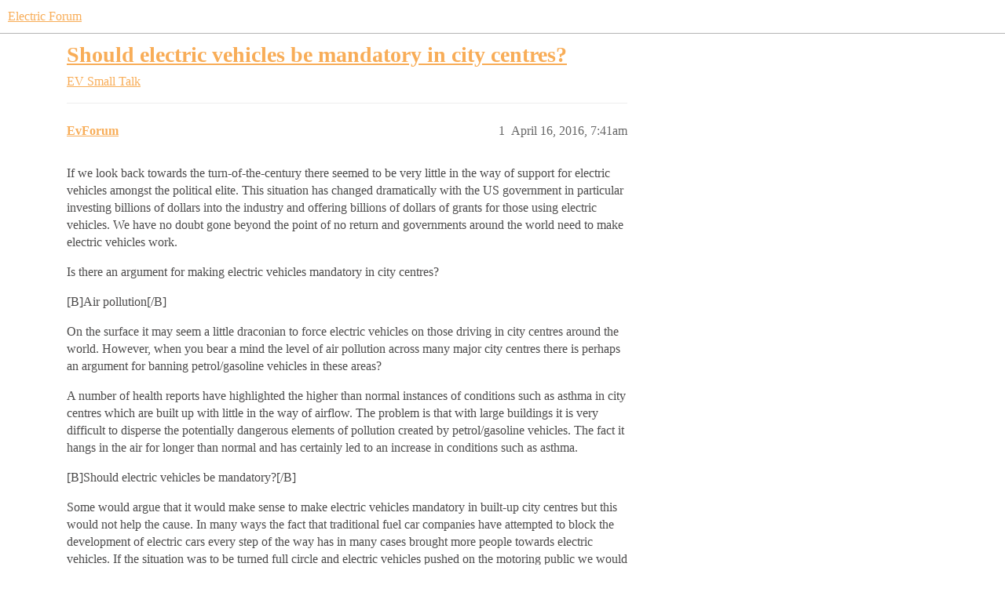

--- FILE ---
content_type: text/html; charset=utf-8
request_url: https://community.electricforum.com/t/should-electric-vehicles-be-mandatory-in-city-centres/5941
body_size: 6228
content:
<!DOCTYPE html>
<html lang="en">
  <head>
    <meta charset="utf-8">
    <title>Should electric vehicles be mandatory in city centres? - EV Small Talk - Electric Forum</title>
    <meta name="description" content="If we look back towards the turn-of-the-century there seemed to be very little in the way of support for electric vehicles amongst the political elite. This situation has changed dramatically with the US government in pa&amp;hellip;">
    <meta name="generator" content="Discourse 2026.1.0-latest - https://github.com/discourse/discourse version 6b239632fd8004179143fb8396efa5a4224df1d4">
<link rel="icon" type="image/png" href="https://canada1.discourse-cdn.com/flex030/uploads/electricforum/optimized/2X/3/39a85005e560a17cb7d1911f680d6d719ec7aa6b_2_32x32.jpeg">
<link rel="apple-touch-icon" type="image/png" href="https://canada1.discourse-cdn.com/flex030/uploads/electricforum/optimized/2X/3/39a85005e560a17cb7d1911f680d6d719ec7aa6b_2_180x180.jpeg">
<meta name="theme-color" media="all" content="#ffffff">

<meta name="color-scheme" content="light">

<meta name="viewport" content="width=device-width, initial-scale=1.0, minimum-scale=1.0, viewport-fit=cover">
<link rel="canonical" href="https://community.electricforum.com/t/should-electric-vehicles-be-mandatory-in-city-centres/5941" />


<link rel="search" type="application/opensearchdescription+xml" href="https://community.electricforum.com/opensearch.xml" title="Electric Forum Search">

    
    <link href="https://yyz2.discourse-cdn.com/flex030/stylesheets/color_definitions_electric-forum_2_7_eb8aa822a1841bc92731ad6b553034b37a6f5fe6.css?__ws=community.electricforum.com" media="all" rel="stylesheet" class="light-scheme" data-scheme-id="2"/>

<link href="https://yyz2.discourse-cdn.com/flex030/stylesheets/common_4be16e6d7dcb0fc64fc9df7a145c0ec11960b626.css?__ws=community.electricforum.com" media="all" rel="stylesheet" data-target="common"  />

  <link href="https://yyz2.discourse-cdn.com/flex030/stylesheets/mobile_4be16e6d7dcb0fc64fc9df7a145c0ec11960b626.css?__ws=community.electricforum.com" media="(max-width: 39.99999rem)" rel="stylesheet" data-target="mobile"  />
  <link href="https://yyz2.discourse-cdn.com/flex030/stylesheets/desktop_4be16e6d7dcb0fc64fc9df7a145c0ec11960b626.css?__ws=community.electricforum.com" media="(min-width: 40rem)" rel="stylesheet" data-target="desktop"  />



    <link href="https://yyz2.discourse-cdn.com/flex030/stylesheets/checklist_4be16e6d7dcb0fc64fc9df7a145c0ec11960b626.css?__ws=community.electricforum.com" media="all" rel="stylesheet" data-target="checklist"  />
    <link href="https://yyz2.discourse-cdn.com/flex030/stylesheets/discourse-adplugin_4be16e6d7dcb0fc64fc9df7a145c0ec11960b626.css?__ws=community.electricforum.com" media="all" rel="stylesheet" data-target="discourse-adplugin"  />
    <link href="https://yyz2.discourse-cdn.com/flex030/stylesheets/discourse-ai_4be16e6d7dcb0fc64fc9df7a145c0ec11960b626.css?__ws=community.electricforum.com" media="all" rel="stylesheet" data-target="discourse-ai"  />
    <link href="https://yyz2.discourse-cdn.com/flex030/stylesheets/discourse-cakeday_4be16e6d7dcb0fc64fc9df7a145c0ec11960b626.css?__ws=community.electricforum.com" media="all" rel="stylesheet" data-target="discourse-cakeday"  />
    <link href="https://yyz2.discourse-cdn.com/flex030/stylesheets/discourse-details_4be16e6d7dcb0fc64fc9df7a145c0ec11960b626.css?__ws=community.electricforum.com" media="all" rel="stylesheet" data-target="discourse-details"  />
    <link href="https://yyz2.discourse-cdn.com/flex030/stylesheets/discourse-github_4be16e6d7dcb0fc64fc9df7a145c0ec11960b626.css?__ws=community.electricforum.com" media="all" rel="stylesheet" data-target="discourse-github"  />
    <link href="https://yyz2.discourse-cdn.com/flex030/stylesheets/discourse-lazy-videos_4be16e6d7dcb0fc64fc9df7a145c0ec11960b626.css?__ws=community.electricforum.com" media="all" rel="stylesheet" data-target="discourse-lazy-videos"  />
    <link href="https://yyz2.discourse-cdn.com/flex030/stylesheets/discourse-local-dates_4be16e6d7dcb0fc64fc9df7a145c0ec11960b626.css?__ws=community.electricforum.com" media="all" rel="stylesheet" data-target="discourse-local-dates"  />
    <link href="https://yyz2.discourse-cdn.com/flex030/stylesheets/discourse-narrative-bot_4be16e6d7dcb0fc64fc9df7a145c0ec11960b626.css?__ws=community.electricforum.com" media="all" rel="stylesheet" data-target="discourse-narrative-bot"  />
    <link href="https://yyz2.discourse-cdn.com/flex030/stylesheets/discourse-presence_4be16e6d7dcb0fc64fc9df7a145c0ec11960b626.css?__ws=community.electricforum.com" media="all" rel="stylesheet" data-target="discourse-presence"  />
    <link href="https://yyz2.discourse-cdn.com/flex030/stylesheets/discourse-solved_4be16e6d7dcb0fc64fc9df7a145c0ec11960b626.css?__ws=community.electricforum.com" media="all" rel="stylesheet" data-target="discourse-solved"  />
    <link href="https://yyz2.discourse-cdn.com/flex030/stylesheets/footnote_4be16e6d7dcb0fc64fc9df7a145c0ec11960b626.css?__ws=community.electricforum.com" media="all" rel="stylesheet" data-target="footnote"  />
    <link href="https://yyz2.discourse-cdn.com/flex030/stylesheets/hosted-site_4be16e6d7dcb0fc64fc9df7a145c0ec11960b626.css?__ws=community.electricforum.com" media="all" rel="stylesheet" data-target="hosted-site"  />
    <link href="https://yyz2.discourse-cdn.com/flex030/stylesheets/poll_4be16e6d7dcb0fc64fc9df7a145c0ec11960b626.css?__ws=community.electricforum.com" media="all" rel="stylesheet" data-target="poll"  />
    <link href="https://yyz2.discourse-cdn.com/flex030/stylesheets/spoiler-alert_4be16e6d7dcb0fc64fc9df7a145c0ec11960b626.css?__ws=community.electricforum.com" media="all" rel="stylesheet" data-target="spoiler-alert"  />
    <link href="https://yyz2.discourse-cdn.com/flex030/stylesheets/discourse-ai_mobile_4be16e6d7dcb0fc64fc9df7a145c0ec11960b626.css?__ws=community.electricforum.com" media="(max-width: 39.99999rem)" rel="stylesheet" data-target="discourse-ai_mobile"  />
    <link href="https://yyz2.discourse-cdn.com/flex030/stylesheets/discourse-solved_mobile_4be16e6d7dcb0fc64fc9df7a145c0ec11960b626.css?__ws=community.electricforum.com" media="(max-width: 39.99999rem)" rel="stylesheet" data-target="discourse-solved_mobile"  />
    <link href="https://yyz2.discourse-cdn.com/flex030/stylesheets/discourse-ai_desktop_4be16e6d7dcb0fc64fc9df7a145c0ec11960b626.css?__ws=community.electricforum.com" media="(min-width: 40rem)" rel="stylesheet" data-target="discourse-ai_desktop"  />
    <link href="https://yyz2.discourse-cdn.com/flex030/stylesheets/poll_desktop_4be16e6d7dcb0fc64fc9df7a145c0ec11960b626.css?__ws=community.electricforum.com" media="(min-width: 40rem)" rel="stylesheet" data-target="poll_desktop"  />

  <link href="https://yyz2.discourse-cdn.com/flex030/stylesheets/common_theme_7_7d11e53632cc03738f77bf4e49ccc6672c3874aa.css?__ws=community.electricforum.com" media="all" rel="stylesheet" data-target="common_theme" data-theme-id="7" data-theme-name="private message css"/>
    <link href="https://yyz2.discourse-cdn.com/flex030/stylesheets/mobile_theme_2_eb468de231ab455d980ff361e7c1c151094ce51f.css?__ws=community.electricforum.com" media="(max-width: 39.99999rem)" rel="stylesheet" data-target="mobile_theme" data-theme-id="2" data-theme-name="feverbee header"/>
    <link href="https://yyz2.discourse-cdn.com/flex030/stylesheets/desktop_theme_2_f2a9ffebd1866f97e1fdaaa5ae4677e4c32d3e22.css?__ws=community.electricforum.com" media="(min-width: 40rem)" rel="stylesheet" data-target="desktop_theme" data-theme-id="2" data-theme-name="feverbee header"/>

    <style>

.nav-link-container {
  font-family: 'Proxima Nova'; 
  display: inline;
}
.nav-link-container  li { 
  font-family: 'Proxima Nova'; 
  display: inline-block;
  float: right;
}
.nav-link-container  a {
  text-decoration: none;
  text-align: center;
  font-family: 'Proxima Nova', sans-serif; 
  line-height: 48px;
  color: #999;
  min-width: 90px;
  font-size: 12px;
  padding: 0 1em;
}

.d-header .title a, .d-header .title a:visited {
    color: #999;
}

.d-header .icons .icon {
     float: right;
}

.add-header-links {
    float: left;
    padding-left: 0;
}
</style>

<link rel="modulepreload" href="https://yyz2.discourse-cdn.com/flex030/theme-javascripts/effa73841182d171700178a2aa255d6c9a87a055.js?__ws=community.electricforum.com" data-theme-id="2" nonce="XV2s0WBB0t1hzFvAwA8CkFbHU">

    <meta id="data-ga-universal-analytics" data-tracking-code="UA-33279916-11" data-json="{&quot;cookieDomain&quot;:&quot;auto&quot;}" data-auto-link-domains="">

  <script defer src="https://canada1.discourse-cdn.com/flex030/assets/google-universal-analytics-v3-b3a99bbc.br.js" data-discourse-entrypoint="google-universal-analytics-v3" nonce="XV2s0WBB0t1hzFvAwA8CkFbHU"></script>


        <link rel="alternate nofollow" type="application/rss+xml" title="RSS feed of &#39;Should electric vehicles be mandatory in city centres?&#39;" href="https://community.electricforum.com/t/should-electric-vehicles-be-mandatory-in-city-centres/5941.rss" />
    <meta property="og:site_name" content="Electric Forum" />
<meta property="og:type" content="website" />
<meta name="twitter:card" content="summary_large_image" />
<meta name="twitter:image" content="https://canada1.discourse-cdn.com/flex030/uploads/electricforum/original/2X/3/39a85005e560a17cb7d1911f680d6d719ec7aa6b.jpeg" />
<meta property="og:image" content="https://canada1.discourse-cdn.com/flex030/uploads/electricforum/original/2X/e/edae52c19b80a70ac909d68d3709e9f3c5a6ebe3.png" />
<meta property="og:url" content="https://community.electricforum.com/t/should-electric-vehicles-be-mandatory-in-city-centres/5941" />
<meta name="twitter:url" content="https://community.electricforum.com/t/should-electric-vehicles-be-mandatory-in-city-centres/5941" />
<meta property="og:title" content="Should electric vehicles be mandatory in city centres?" />
<meta name="twitter:title" content="Should electric vehicles be mandatory in city centres?" />
<meta property="og:description" content="If we look back towards the turn-of-the-century there seemed to be very little in the way of support for electric vehicles amongst the political elite. This situation has changed dramatically with the US government in particular investing billions of dollars into the industry and offering billions of dollars of grants for those using electric vehicles. We have no doubt gone beyond the point of no return and governments around the world need to make electric vehicles work.  Is there an argument f..." />
<meta name="twitter:description" content="If we look back towards the turn-of-the-century there seemed to be very little in the way of support for electric vehicles amongst the political elite. This situation has changed dramatically with the US government in particular investing billions of dollars into the industry and offering billions of dollars of grants for those using electric vehicles. We have no doubt gone beyond the point of no return and governments around the world need to make electric vehicles work.  Is there an argument f..." />
<meta property="og:article:section" content="EV Small Talk" />
<meta property="og:article:section:color" content="6B6B6A" />
<meta property="article:published_time" content="2016-04-16T07:41:52+00:00" />
<meta property="og:ignore_canonical" content="true" />


    
  </head>
  <body class="crawler ">
    
    <header>
  <a href="/">Electric Forum</a>
</header>

    <div id="main-outlet" class="wrap" role="main">
        <div id="topic-title">
    <h1>
      <a href="/t/should-electric-vehicles-be-mandatory-in-city-centres/5941">Should electric vehicles be mandatory in city centres?</a>
    </h1>

      <div class="topic-category" itemscope itemtype="http://schema.org/BreadcrumbList">
          <span itemprop="itemListElement" itemscope itemtype="http://schema.org/ListItem">
            <a href="/c/electric-vehicle-chat/55" class="badge-wrapper bullet" itemprop="item">
              <span class='badge-category-bg' style='background-color: #6B6B6A'></span>
              <span class='badge-category clear-badge'>
                <span class='category-name' itemprop='name'>EV Small Talk</span>
              </span>
            </a>
            <meta itemprop="position" content="1" />
          </span>
      </div>

  </div>

  

    <div itemscope itemtype='http://schema.org/DiscussionForumPosting'>
      <meta itemprop='headline' content='Should electric vehicles be mandatory in city centres?'>
      <link itemprop='url' href='https://community.electricforum.com/t/should-electric-vehicles-be-mandatory-in-city-centres/5941'>
      <meta itemprop='datePublished' content='2016-04-16T07:41:52Z'>
        <meta itemprop='articleSection' content='EV Small Talk'>
      <meta itemprop='keywords' content=''>
      <div itemprop='publisher' itemscope itemtype="http://schema.org/Organization">
        <meta itemprop='name' content='Electric Forum'>
          <div itemprop='logo' itemscope itemtype="http://schema.org/ImageObject">
            <meta itemprop='url' content='https://canada1.discourse-cdn.com/flex030/uploads/electricforum/original/2X/0/0932c51d81cb7f2bb76cfe9e973966e4f1dbb535.jpeg'>
          </div>
      </div>


          <div id='post_1'  class='topic-body crawler-post'>
            <div class='crawler-post-meta'>
              <span class="creator" itemprop="author" itemscope itemtype="http://schema.org/Person">
                <a itemprop="url" rel='nofollow' href='https://community.electricforum.com/u/EvForum'><span itemprop='name'>EvForum</span></a>
                
              </span>

                <link itemprop="mainEntityOfPage" href="https://community.electricforum.com/t/should-electric-vehicles-be-mandatory-in-city-centres/5941">


              <span class="crawler-post-infos">
                  <time  datetime='2016-04-16T07:41:52Z' class='post-time'>
                    April 16, 2016,  7:41am
                  </time>
                  <meta itemprop='dateModified' content='2016-04-16T07:41:52Z'>
              <span itemprop='position'>1</span>
              </span>
            </div>
            <div class='post' itemprop='text'>
              <p>If we look back towards the turn-of-the-century there seemed to be very little in the way of support for electric vehicles amongst the political elite. This situation has changed dramatically with the US government in particular investing billions of dollars into the industry and offering billions of dollars of grants for those using electric vehicles. We have no doubt gone beyond the point of no return and governments around the world need to make electric vehicles work.</p>
<p>Is there an argument for making electric vehicles mandatory in city centres?</p>
<p>[B]Air pollution[/B]</p>
<p>On the surface it may seem a little draconian to force electric vehicles on those driving in city centres around the world. However, when you bear a mind the level of air pollution across many major city centres there is perhaps an argument for banning petrol/gasoline vehicles in these areas?</p>
<p>A number of health reports have highlighted the higher than normal instances of conditions such as asthma in city centres which are built up with little in the way of airflow. The problem is that with large buildings it is very difficult to disperse the potentially dangerous elements of pollution created by petrol/gasoline vehicles. The fact it hangs in the air for longer than normal and has certainly led to an increase in conditions such as asthma.</p>
<p>[B]Should electric vehicles be mandatory?[/B]</p>
<p>Some would argue that it would make sense to make electric vehicles mandatory in built-up city centres but this would not help the cause. In many ways the fact that traditional fuel car companies have attempted to block the development of electric cars every step of the way has in many cases brought more people towards electric vehicles. If the situation was to be turned full circle and electric vehicles pushed on the motoring public we would likely get a backlash and a slowdown in development of the industry.</p>
<p>All we really need to do is educate both the motoring and the non-motoring population about the benefits of cleaner air and electric cars. In many ways this simple education will help more than the grants offered for those purchasing eco-friendly vehicles which have no doubt helped to grow the industry. Once you make any product or any service mandatory you risk a backlash by the general public.</p>
<p>[B]Should local authorities lead the way?[/B]</p>
<p>There is a growing argument that because politicians, governments and local authorities across the globe have invested heavily in the industry, surely they should be leading the way? If this was to happen then the development and the acceptance of electric vehicles would almost certainly become a self-fulfilling prophecy. Whether any local authority or government would be brave enough to go down this particular route is debatable because everything they do seems to depend upon how the general public would accept it.</p>
<p>On the other hand, if politicians are investing billions of dollars of taxpayers money into the electric car sector then surely they should have done their research and be confident of the level of service available?</p>
            </div>

            <div itemprop="interactionStatistic" itemscope itemtype="http://schema.org/InteractionCounter">
              <meta itemprop="interactionType" content="http://schema.org/LikeAction"/>
              <meta itemprop="userInteractionCount" content="0" />
              <span class='post-likes'></span>
            </div>


            
          </div>
          <div id='post_2' itemprop='comment' itemscope itemtype='http://schema.org/Comment' class='topic-body crawler-post'>
            <div class='crawler-post-meta'>
              <span class="creator" itemprop="author" itemscope itemtype="http://schema.org/Person">
                <a itemprop="url" rel='nofollow' href='https://community.electricforum.com/u/Cleanenergy'><span itemprop='name'>Cleanenergy</span></a>
                
              </span>



              <span class="crawler-post-infos">
                  <time itemprop='datePublished' datetime='2016-12-28T00:48:50Z' class='post-time'>
                    December 28, 2016, 12:48am
                  </time>
                  <meta itemprop='dateModified' content='2016-12-28T00:48:50Z'>
              <span itemprop='position'>2</span>
              </span>
            </div>
            <div class='post' itemprop='text'>
              <p>I thought it would be interesting to bring this discussion back to life. There is a growing push for electric vehicle only city centres in the UK, is this something replicated in other parts of the world?</p>
            </div>

            <div itemprop="interactionStatistic" itemscope itemtype="http://schema.org/InteractionCounter">
              <meta itemprop="interactionType" content="http://schema.org/LikeAction"/>
              <meta itemprop="userInteractionCount" content="0" />
              <span class='post-likes'></span>
            </div>


            
          </div>
          <div id='post_3' itemprop='comment' itemscope itemtype='http://schema.org/Comment' class='topic-body crawler-post'>
            <div class='crawler-post-meta'>
              <span class="creator" itemprop="author" itemscope itemtype="http://schema.org/Person">
                <a itemprop="url" rel='nofollow' href='https://community.electricforum.com/u/emiliofcastillo'><span itemprop='name'>emiliofcastillo</span></a>
                
              </span>



              <span class="crawler-post-infos">
                  <time itemprop='datePublished' datetime='2016-12-28T01:59:14Z' class='post-time'>
                    December 28, 2016,  1:59am
                  </time>
                  <meta itemprop='dateModified' content='2016-12-28T01:59:14Z'>
              <span itemprop='position'>3</span>
              </span>
            </div>
            <div class='post' itemprop='text'>
              <p>EV’s should be tested and they should lead the way.</p>
<ol>
<li>
<p>Unfortunately, (for those of us who believe in small government) the government has a larger research and development budget than does the average home owner. So, why not put out a fleet of super cop cars out there to test, showcase, and use as examples? Nothing says “lead by example” as does electric fire truck pulling up to a scene and putting out fire.</p>
</li>
<li>
<p>Should they be “mandatory”. NEGATIVE. Its against my creed. I don’t want to the government making anything “mandatory”. I believe free enterprise can be just as effective in promoting the wide spread of EV’s.</p>
</li>
</ol>
<p>How can driving an EV in the inner city incentive the consumer into buying electric cars?</p>
<div class="lazyYT" data-youtube-id="gkMN8CN9OBY" data-youtube-title="Lithium is the New Gasoline: Goldman Sachs' Bob Koort" data-width="480" data-height="270" data-parameters="feature=oembed&amp;wmode=opaque"></div>
            </div>

            <div itemprop="interactionStatistic" itemscope itemtype="http://schema.org/InteractionCounter">
              <meta itemprop="interactionType" content="http://schema.org/LikeAction"/>
              <meta itemprop="userInteractionCount" content="0" />
              <span class='post-likes'></span>
            </div>


            
          </div>
          <div id='post_4' itemprop='comment' itemscope itemtype='http://schema.org/Comment' class='topic-body crawler-post'>
            <div class='crawler-post-meta'>
              <span class="creator" itemprop="author" itemscope itemtype="http://schema.org/Person">
                <a itemprop="url" rel='nofollow' href='https://community.electricforum.com/u/Cleanenergy'><span itemprop='name'>Cleanenergy</span></a>
                
              </span>



              <span class="crawler-post-infos">
                  <time itemprop='datePublished' datetime='2016-12-29T05:50:34Z' class='post-time'>
                    December 29, 2016,  5:50am
                  </time>
                  <meta itemprop='dateModified' content='2016-12-29T05:50:34Z'>
              <span itemprop='position'>4</span>
              </span>
            </div>
            <div class='post' itemprop='text'>
              <p>EV police cars are already out there:-</p>
<aside class="onebox whitelistedgeneric">
  <header class="source">
      <a href="http://www.latimes.com/business/autos/la-fi-hy-lapd-chooses-bmw-20160608-snap-story.html" target="_blank" rel="nofollow noopener">latimes.com</a>
  </header>
  <article class="onebox-body">
    <div class="aspect-image" style="--aspect-ratio:690/425;"><img src="http://www.trbimg.com/img-57588fd1/turbine/la-fi-hy-lapd-chooses-bmw-20160608-snap" class="thumbnail"></div>

<h3><a href="http://www.latimes.com/business/autos/la-fi-hy-lapd-chooses-bmw-20160608-snap-story.html" target="_blank" rel="nofollow noopener">BMW wins LAPD electric car contract, beating Tesla</a></h3>

<p>BMW has beaten Tesla Motors in winning a contract to supply the Los Angeles Police Department with 100 electric cars.</p>


  </article>
  <div class="onebox-metadata">
    
    
  </div>
  <div style="clear: both"></div>
</aside>

<p>I also agree with point 2 of your post - the more big government tells people what to do the greater the backlash.</p>
            </div>

            <div itemprop="interactionStatistic" itemscope itemtype="http://schema.org/InteractionCounter">
              <meta itemprop="interactionType" content="http://schema.org/LikeAction"/>
              <meta itemprop="userInteractionCount" content="0" />
              <span class='post-likes'></span>
            </div>


            
          </div>
    </div>


    <div id="related-topics" class="more-topics__list " role="complementary" aria-labelledby="related-topics-title">
  <h3 id="related-topics-title" class="more-topics__list-title">
    Related topics
  </h3>
  <div class="topic-list-container" itemscope itemtype='http://schema.org/ItemList'>
    <meta itemprop='itemListOrder' content='http://schema.org/ItemListOrderDescending'>
    <table class='topic-list'>
      <thead>
        <tr>
          <th>Topic</th>
          <th></th>
          <th class="replies">Replies</th>
          <th class="views">Views</th>
          <th>Activity</th>
        </tr>
      </thead>
      <tbody>
          <tr class="topic-list-item" id="topic-list-item-4599">
            <td class="main-link" itemprop='itemListElement' itemscope itemtype='http://schema.org/ListItem'>
              <meta itemprop='position' content='1'>
              <span class="link-top-line">
                <a itemprop='url' href='https://community.electricforum.com/t/should-electric-vehicles-be-compulsory-in-city-centres/4599' class='title raw-link raw-topic-link'>Should electric vehicles be compulsory in city centres?</a>
              </span>
              <div class="link-bottom-line">
                  <a href='/c/general-motors-chevrolet-electric-car-forum/72' class='badge-wrapper bullet'>
                    <span class='badge-category-bg' style='background-color: #609860'></span>
                    <span class='badge-category clear-badge'>
                      <span class='category-name'>Chevy Electric Car Forum</span>
                    </span>
                  </a>
                  <div class="discourse-tags">
                  </div>
              </div>
            </td>
            <td class="replies">
              <span class='posts' title='posts'>0</span>
            </td>
            <td class="views">
              <span class='views' title='views'>1760</span>
            </td>
            <td>
              November 8, 2014
            </td>
          </tr>
          <tr class="topic-list-item" id="topic-list-item-4037">
            <td class="main-link" itemprop='itemListElement' itemscope itemtype='http://schema.org/ListItem'>
              <meta itemprop='position' content='2'>
              <span class="link-top-line">
                <a itemprop='url' href='https://community.electricforum.com/t/should-governments-give-serious-consideration-to-electric-car-only-city-centres/4037' class='title raw-link raw-topic-link'>Should governments give serious consideration to electric car only city centres?</a>
              </span>
              <div class="link-bottom-line">
                  <a href='/c/electric-vehicle-chat/55' class='badge-wrapper bullet'>
                    <span class='badge-category-bg' style='background-color: #6B6B6A'></span>
                    <span class='badge-category clear-badge'>
                      <span class='category-name'>EV Small Talk</span>
                    </span>
                  </a>
                  <div class="discourse-tags">
                  </div>
              </div>
            </td>
            <td class="replies">
              <span class='posts' title='posts'>0</span>
            </td>
            <td class="views">
              <span class='views' title='views'>911</span>
            </td>
            <td>
              January 23, 2014
            </td>
          </tr>
          <tr class="topic-list-item" id="topic-list-item-3404">
            <td class="main-link" itemprop='itemListElement' itemscope itemtype='http://schema.org/ListItem'>
              <meta itemprop='position' content='3'>
              <span class="link-top-line">
                <a itemprop='url' href='https://community.electricforum.com/t/ban-non-electric-car-from-city-centres/3404' class='title raw-link raw-topic-link'>Ban non-electric car from city centres?</a>
              </span>
              <div class="link-bottom-line">
                  <a href='/c/electric-vehicle-chat/55' class='badge-wrapper bullet'>
                    <span class='badge-category-bg' style='background-color: #6B6B6A'></span>
                    <span class='badge-category clear-badge'>
                      <span class='category-name'>EV Small Talk</span>
                    </span>
                  </a>
                  <div class="discourse-tags">
                  </div>
              </div>
            </td>
            <td class="replies">
              <span class='posts' title='posts'>0</span>
            </td>
            <td class="views">
              <span class='views' title='views'>1051</span>
            </td>
            <td>
              May 10, 2013
            </td>
          </tr>
          <tr class="topic-list-item" id="topic-list-item-4639">
            <td class="main-link" itemprop='itemListElement' itemscope itemtype='http://schema.org/ListItem'>
              <meta itemprop='position' content='4'>
              <span class="link-top-line">
                <a itemprop='url' href='https://community.electricforum.com/t/should-local-authorities-only-use-electric-vehicles/4639' class='title raw-link raw-topic-link'>Should local authorities only use electric vehicles?</a>
              </span>
              <div class="link-bottom-line">
                  <a href='/c/electric-vehicle-chat/55' class='badge-wrapper bullet'>
                    <span class='badge-category-bg' style='background-color: #6B6B6A'></span>
                    <span class='badge-category clear-badge'>
                      <span class='category-name'>EV Small Talk</span>
                    </span>
                  </a>
                  <div class="discourse-tags">
                  </div>
              </div>
            </td>
            <td class="replies">
              <span class='posts' title='posts'>1</span>
            </td>
            <td class="views">
              <span class='views' title='views'>890</span>
            </td>
            <td>
              November 16, 2014
            </td>
          </tr>
          <tr class="topic-list-item" id="topic-list-item-3545">
            <td class="main-link" itemprop='itemListElement' itemscope itemtype='http://schema.org/ListItem'>
              <meta itemprop='position' content='5'>
              <span class="link-top-line">
                <a itemprop='url' href='https://community.electricforum.com/t/are-local-authorities-doing-enough-to-push-evs/3545' class='title raw-link raw-topic-link'>Are local authorities doing enough to push EVs?</a>
              </span>
              <div class="link-bottom-line">
                  <a href='/c/electric-vehicle-chat/55' class='badge-wrapper bullet'>
                    <span class='badge-category-bg' style='background-color: #6B6B6A'></span>
                    <span class='badge-category clear-badge'>
                      <span class='category-name'>EV Small Talk</span>
                    </span>
                  </a>
                  <div class="discourse-tags">
                  </div>
              </div>
            </td>
            <td class="replies">
              <span class='posts' title='posts'>0</span>
            </td>
            <td class="views">
              <span class='views' title='views'>1063</span>
            </td>
            <td>
              July 2, 2013
            </td>
          </tr>
      </tbody>
    </table>
  </div>
</div>





    </div>
    <footer class="container wrap">
  <nav class='crawler-nav'>
    <ul>
      <li itemscope itemtype='http://schema.org/SiteNavigationElement'>
        <span itemprop='name'>
          <a href='/' itemprop="url">Home </a>
        </span>
      </li>
      <li itemscope itemtype='http://schema.org/SiteNavigationElement'>
        <span itemprop='name'>
          <a href='/categories' itemprop="url">Categories </a>
        </span>
      </li>
      <li itemscope itemtype='http://schema.org/SiteNavigationElement'>
        <span itemprop='name'>
          <a href='/guidelines' itemprop="url">Guidelines </a>
        </span>
      </li>
        <li itemscope itemtype='http://schema.org/SiteNavigationElement'>
          <span itemprop='name'>
            <a href='/tos' itemprop="url">Terms of Service </a>
          </span>
        </li>
        <li itemscope itemtype='http://schema.org/SiteNavigationElement'>
          <span itemprop='name'>
            <a href='/privacy' itemprop="url">Privacy Policy </a>
          </span>
        </li>
    </ul>
  </nav>
  <p class='powered-by-link'>Powered by <a href="https://www.discourse.org">Discourse</a>, best viewed with JavaScript enabled</p>
</footer>

    
    
  </body>
  
</html>


--- FILE ---
content_type: text/css
request_url: https://yyz2.discourse-cdn.com/flex030/stylesheets/color_definitions_electric-forum_2_7_eb8aa822a1841bc92731ad6b553034b37a6f5fe6.css?__ws=community.electricforum.com
body_size: 2417
content:
:root{--csstools-color-scheme--light:initial;color-scheme:light;--scheme-type: light;--primary: #4C4B4B;--secondary: #ffffff;--tertiary: #F8AD58;--quaternary: #609860;--header_background: #ffffff;--header_primary: #4C4B4B;--highlight: #F8E258;--danger: #C61F0B;--success: #609860;--love: #D60A0A;--d-selected: #ededed;--d-selected-hover: rgb(240.6, 240.6, 240.6);--d-hover: #f4f4f4;--always-black-rgb: 0, 0, 0;--primary-rgb: 76, 75, 75;--primary-low-rgb: 237, 237, 237;--primary-very-low-rgb: 250, 250, 250;--secondary-rgb: 255, 255, 255;--header_background-rgb: 255, 255, 255;--tertiary-rgb: 248, 173, 88;--highlight-rgb: 248, 226, 88;--success-rgb: 96, 152, 96;--primary-very-low: rgb(249.6506622517, 249.5793377483, 249.5793377483);--primary-low: rgb(237.1688741722, 236.9311258278, 236.9311258278);--primary-low-mid: rgb(201.5066225166, 200.7933774834, 200.7933774834);--primary-medium: rgb(165.8443708609, 164.6556291391, 164.6556291391);--primary-high: rgb(130.1821192053, 128.5178807947, 128.5178807947);--primary-very-high: rgb(103.1033112583, 101.7466887417, 101.7466887417);--primary-50: rgb(249.6506622517, 249.5793377483, 249.5793377483);--primary-100: rgb(244.3013245033, 244.1586754967, 244.1586754967);--primary-200: rgb(237.1688741722, 236.9311258278, 236.9311258278);--primary-300: rgb(219.3377483444, 218.8622516556, 218.8622516556);--primary-400: rgb(201.5066225166, 200.7933774834, 200.7933774834);--primary-500: rgb(183.6754966887, 182.7245033113, 182.7245033113);--primary-600: rgb(165.8443708609, 164.6556291391, 164.6556291391);--primary-700: rgb(144.4470198675, 142.9729801325, 142.9729801325);--primary-800: rgb(130.1821192053, 128.5178807947, 128.5178807947);--primary-900: rgb(103.1033112583, 101.7466887417, 101.7466887417);--header_primary-low: rgb(243.1051212953, 243.0740627875, 243.0740627875);--header_primary-low-mid: rgb(210.4467866231, 210.321182956, 210.321182956);--header_primary-medium: rgb(180.1056634312, 179.8749565671, 179.8749565671);--header_primary-high: rgb(153.4623732385, 153.1176018621, 153.1176018621);--header_primary-very-high: rgb(108.1706984354, 107.5406899736, 107.5406899736);--secondary-low: rgb(76.5, 76.5, 76.5);--secondary-medium: rgb(127.5, 127.5, 127.5);--secondary-high: rgb(165.75, 165.75, 165.75);--secondary-very-high: rgb(237.15, 237.15, 237.15);--tertiary-very-low: rgb(254.3, 246.8, 238.3);--tertiary-low: rgb(253.95, 242.7, 229.95);--tertiary-medium: rgb(251.5, 214, 171.5);--tertiary-high: rgb(249.4, 189.4, 121.4);--tertiary-hover: rgb(241.8620689655, 133.2413793103, 10.1379310345);--tertiary-25: rgb(254.51, 249.26, 243.31);--tertiary-50: rgb(254.3, 246.8, 238.3);--tertiary-100: rgb(254.16, 245.16, 234.96);--tertiary-200: rgb(254.09, 244.34, 233.29);--tertiary-300: rgb(253.95, 242.7, 229.95);--tertiary-400: rgb(253.18, 233.68, 211.58);--tertiary-500: rgb(252.41, 224.66, 193.21);--tertiary-600: rgb(251.5, 214, 171.5);--tertiary-700: rgb(250.8, 205.8, 154.8);--tertiary-800: rgb(250.1, 197.6, 138.1);--tertiary-900: rgb(249.4, 189.4, 121.4);--quaternary-low: rgb(206.8258064516, 224.5741935484, 206.8258064516);--highlight-bg: rgb(252.9, 246.3, 204.9);--highlight-low: rgb(252.9, 246.3, 204.9);--highlight-medium: rgb(251.5, 240.5, 171.5);--highlight-high: rgb(161.2413793103, 140, 6.7586206897);--danger-low: rgb(252.6236842105, 216.5468899522, 212.2263157895);--danger-low-mid: rgba(247.0789473684, 126.8229665072, 112.4210526316, 0.7);--danger-medium: rgb(243.9105263158, 75.55215311, 55.3894736842);--danger-hover: rgb(158.4, 24.8, 8.8);--success-low: rgb(222.8838709677, 234.7161290323, 222.8838709677);--success-medium: rgb(174.7096774194, 204.2903225806, 174.7096774194);--success-hover: rgb(76.8, 121.6, 76.8);--love-low: rgb(253.0848214286, 214.0151785714, 214.0151785714);--wiki: green;--blend-primary-secondary-5: rgb(249.1235637189, 249.108410135, 249.108410135);--primary-med-or-secondary-med: rgb(165.8443708609, 164.6556291391, 164.6556291391);--primary-med-or-secondary-high: rgb(165.8443708609, 164.6556291391, 164.6556291391);--primary-high-or-secondary-low: rgb(130.1821192053, 128.5178807947, 128.5178807947);--primary-low-mid-or-secondary-high: rgb(201.5066225166, 200.7933774834, 200.7933774834);--primary-low-mid-or-secondary-low: rgb(201.5066225166, 200.7933774834, 200.7933774834);--primary-or-primary-low-mid: #4C4B4B;--highlight-low-or-medium: rgb(252.9, 246.3, 204.9);--tertiary-or-tertiary-low: #F8AD58;--tertiary-low-or-tertiary-high: rgb(253.95, 242.7, 229.95);--tertiary-med-or-tertiary: rgb(251.5, 214, 171.5);--secondary-or-primary: #ffffff;--tertiary-or-white: #F8AD58;--facebook-or-white: #0866ff;--twitter-or-white: #000;--hljs-attr: #015692;--hljs-attribute: #803378;--hljs-addition: #2f6f44;--hljs-bg: rgb(249.6506622517, 249.5793377483, 249.5793377483);--inline-code-bg: rgb(244.3013245033, 244.1586754967, 244.1586754967);--hljs-comment: rgb(183.6754966887, 182.7245033113, 182.7245033113);--hljs-deletion: #c02d2e;--hljs-keyword: #015692;--hljs-title: #b75501;--hljs-name: #b75501;--hljs-punctuation: #535a60;--hljs-symbol: #54790d;--hljs-variable: #54790d;--hljs-string: #54790d;--google: #fff;--google-hover: rgb(242.25, 242.25, 242.25);--instagram: #e1306c;--instagram-hover: rgb(171.6265822785, 24.8734177215, 74.6202531646);--facebook: #0866ff;--facebook-hover: rgb(0, 70.975708502, 186.5);--cas: #70ba61;--twitter: #000;--github: #100e0f;--github-hover: rgb(70.4, 61.6, 66);--discord: #7289da;--discord-hover: rgb(73.6011235955, 103.191011236, 207.3988764045);--discourse_id-text: var(--d-button-primary-text-color);--discourse_id-text-hover: var(--d-button-primary-text-color--hover);--discourse_id-background: var(--d-button-primary-bg-color);--discourse_id-background-hover: var(--d-button-primary-bg-color--hover);--discourse_id-icon: var(--d-button-primary-icon-color);--discourse_id-icon-hover: var(--d-button-primary-icon-color--hover);--discourse_id-border: var(--d-button-border);--gold: rgb(231, 195, 0);--silver: #c0c0c0;--bronze: #cd7f32;--d-link-color: var(--tertiary);--title-color--read: var(--primary-medium);--content-border-color: var(--primary-low);--input-border-color: var(--primary-400);--table-border-color: var(--content-border-color);--metadata-color: var(--primary-medium);--d-badge-card-background-color: var(--primary-very-low);--mention-background-color: var(--primary-low);--title-color: var(--primary);--title-color--header: var(--header_primary);--excerpt-color: var(--primary-high);--shadow-modal: 0 8px 60px rgba(0, 0, 0, 0.6);--shadow-composer: 0 -1px 40px rgba(0, 0, 0, 0.22);--shadow-card: 0 4px 14px rgba(0, 0, 0, 0.15);--shadow-dropdown: 0 2px 12px 0 rgba(0, 0, 0, 0.1);--shadow-menu-panel: var(--shadow-dropdown);--shadow-header: 0 0 0 1px var(--content-border-color);--shadow-footer-nav: 0 0 2px 0 rgba(0, 0, 0, 0.2);--shadow-focus-danger: 0 0 6px 0 var(--danger);--float-kit-arrow-stroke-color: var(--primary-low);--float-kit-arrow-fill-color: var(--secondary);--topic-timeline-border-color: rgb(253.95, 242.7, 229.95);--c1e7cfea-csstools-light-dark-toggle--0: var(--csstools-color-scheme--light) var(--tertiary);--topic-timeline-handle-color: var(--c1e7cfea-csstools-light-dark-toggle--0, var(--tertiary-400));}

@supports (color: light-dark(red, red)){
:root{--topic-timeline-handle-color: light-dark( var(--tertiary-400), var(--tertiary) );}
}@supports not (color: light-dark(tan, tan)){:root *{--c1e7cfea-csstools-light-dark-toggle--0: var(--csstools-color-scheme--light) var(--tertiary);--topic-timeline-handle-color: var(--c1e7cfea-csstools-light-dark-toggle--0, var(--tertiary-400));}}:root{--chat-skeleton-animation-rgb: 250, 250, 250}:root{--calendar-normal: white;--calendar-close-to-working-hours: white;--calendar-in-working-hours: white;--fc-border-color: var(--primary-low);--fc-button-text-color: var(--d-button-default-text-color);--fc-button-bg-color: var(--d-button-default-bg-color);--fc-button-border-color: transparent;--fc-button-hover-bg-color: var(--d-button-default-bg-color--hover);--fc-button-hover-border-color: transparent;--fc-button-active-bg-color: var(--tertiary);--fc-button-active-border-color: transparent;--fc-event-border-color: var(--primary-low);--fc-today-bg-color: var(--highlight-medium);--fc-page-bg-color: var(--secondary);--fc-list-event-hover-bg-color: var(--secondary);--fc-neutral-bg-color: var(--primary-low)}html{font-variation-settings:normal;font-feature-settings:normal}:root{--font-family: Arial, sans-serif}h1,h2,h3,h4,h5,h6{font-variation-settings:normal;font-feature-settings:normal}:root{--heading-font-family: Arial, sans-serif}@font-face{font-family:"JetBrains Mono";src:url("https://yyz2.discourse-cdn.com/flex030/fonts/JetBrainsMono-Regular.woff2?v=0.0.19") format("woff2");font-weight:400}@font-face{font-family:"JetBrains Mono";src:url("https://yyz2.discourse-cdn.com/flex030/fonts/JetBrainsMono-Bold.woff2?v=0.0.19") format("woff2");font-weight:700}html{font-variation-settings:normal;font-feature-settings:normal;font-variant-ligatures:none}:root{--d-font-family--monospace: JetBrains Mono, Consolas, Monaco, monospace}
/*# sourceMappingURL=color_definitions_electric-forum_2_7_eb8aa822a1841bc92731ad6b553034b37a6f5fe6.css.map?__ws=community.electricforum.com */

--- FILE ---
content_type: text/css
request_url: https://yyz2.discourse-cdn.com/flex030/stylesheets/common_theme_7_7d11e53632cc03738f77bf4e49ccc6672c3874aa.css?__ws=community.electricforum.com
body_size: 143
content:
.archetype-private_message .d-header{background-color:#fff}.archetype-private_message #topic-title h1 a,.archetype-private_message .extra-info-wrapper h1 a,.archetype-private_message .private-message-map h3,.user-menu .notifications .fa-envelope-o,.private-message-glyph{color:#609860}.private-message-glyph{font-size:30px;margin-right:10px;margin-left:10px}.archetype-private_message #topic-footer-buttons button.create,.archetype-private_message #reply-control .btn-primary{color:#fff;background-color:#609860}#main-outlet>.private_message #topic{background-color:#eeebdd}.archetype-private_message .private-message-map h3:after{content:" (Private)"}.archetype-private_message .topic-post button.create:after,.archetype-private_message #topic-footer-buttons button.create:after,.archetype-private_message #reply-control .btn-primary:after{content:" Privately"}.archetype-private_message #suggested-topics,.archetype-private_message .topic-map ul:first-child,.archetype-private_message .topic-map nav.buttons{display:none}
/*# sourceMappingURL=common_theme_7_7d11e53632cc03738f77bf4e49ccc6672c3874aa.css.map?__ws=community.electricforum.com */

--- FILE ---
content_type: text/css
request_url: https://yyz2.discourse-cdn.com/flex030/stylesheets/desktop_theme_2_f2a9ffebd1866f97e1fdaaa5ae4677e4c32d3e22.css?__ws=community.electricforum.com
body_size: -87
content:
.d-header{width:100%;position:absolute;top:0;z-index:1001;background-color:#fff;box-shadow:0 2px 0px 0px #609860}
/*# sourceMappingURL=desktop_theme_2_f2a9ffebd1866f97e1fdaaa5ae4677e4c32d3e22.css.map?__ws=community.electricforum.com */